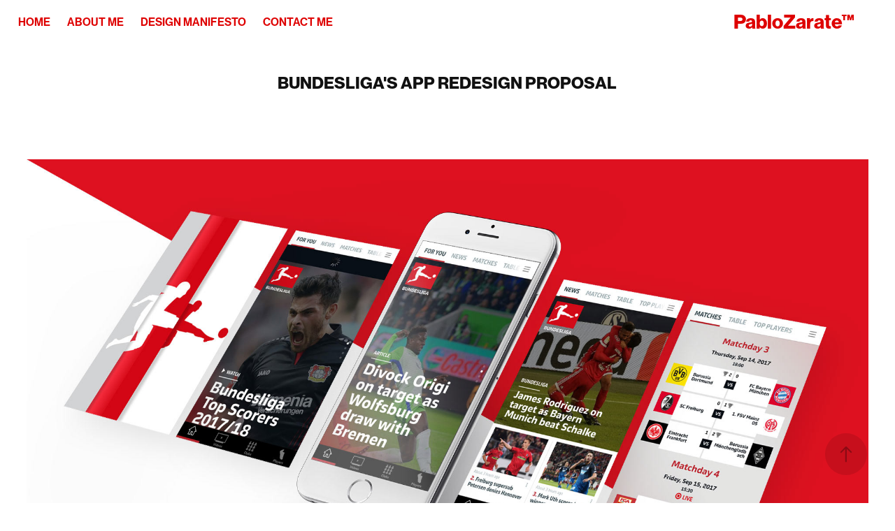

--- FILE ---
content_type: text/plain
request_url: https://www.google-analytics.com/j/collect?v=1&_v=j102&a=1693967781&t=pageview&_s=1&dl=https%3A%2F%2Fpablozarate.com%2Fbundesligas-app-redesign-proposal&ul=en-us%40posix&dt=Pablo%20Zarate%20%7C%20Design%20Leader%20-%20Bundesliga%27s%20app%20redesign%20proposal&sr=1280x720&vp=1280x720&_u=IEBAAEABAAAAACAAI~&jid=1458109673&gjid=2044915351&cid=2034647286.1769577944&tid=UA-368277-1&_gid=1325424242.1769577944&_r=1&_slc=1&z=867148581
body_size: -450
content:
2,cG-9REP8PRF2N